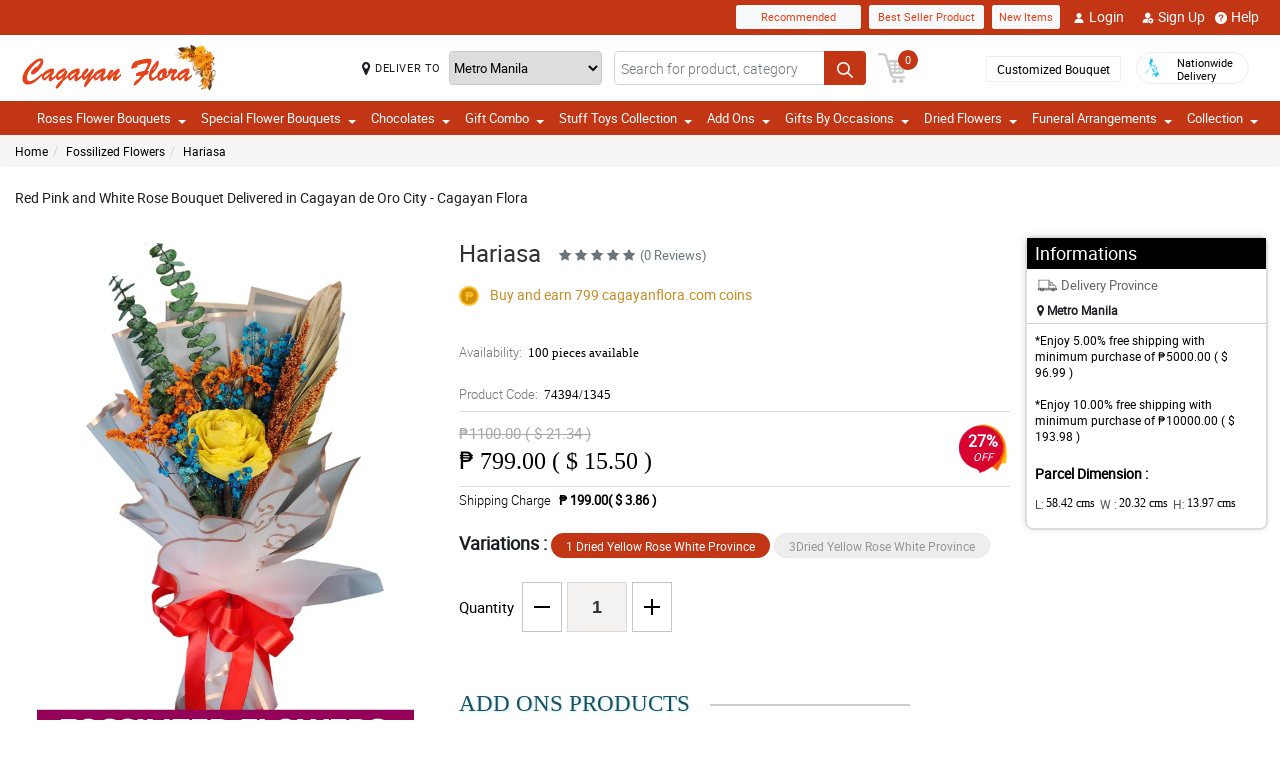

--- FILE ---
content_type: text/html; charset=UTF-8
request_url: https://www.cagayanflora.com/api
body_size: 3463
content:
{"error":1,"html":" <article class=\"cCarousel-item\"active\">\n\t\t\t\t\t\t\t\t\t<div class=\"cardWidth floatWidth px-1\">\n\t\t\t\t\t\t\t\t\t  <div class=\"card\" onclick=\"return checkAddOn(this,9);\">\n\t\t\t\t\t\t\t\t\t  <div class=\"overlayAddonBg\"><img src=\"https:\/\/www.cagayanflora.com\/images\/accept.webp\" alt=\"accept\" width=\"35\" height=\"35\"><\/div>\n\t\t\t\t\t\t\t\t\t\t<div class=\"addonGroup d-flex justify-content-end\">\n\t\t\t\t\t\t\t\t\t\t\t<input type=\"checkbox\" id=\"check9\" value=\"M05wQTVSUEk1TTY3UEdneDhId1BUUT09\" name=\"addon\">\n\t\t\t\t\t\t\t\t\t\t\t<label for=\"check9\"><\/label>\n\t\t\t\t\t\t\t\t\t\t<\/div>\n\t\t\t\t\t\t\t\t\t\t<div class=\"card-img\">\n\t\t\t\t\t\t\t\t\t\t  <span class=\"ProflorstImg position-relative floatWidth\">\n\t\t\t\t\t\t\t\t\t\t\t<img src=\"https:\/\/manilablossomsonline-2060d.kxcdn.com\/upload\/add_on_product_image\/1644025599_small-clear-vases.webp\" alt=\"Clear Vase\" title=\"Clear Vase\" class=\"img-fluid update transiction-effect\">\n\t\t\t\t\t\t\t\t\t\t  <\/span>\n\t\t\t\t\t\t\t\t\t\t<\/div>\n\t\t\t\t\t\t\t\t\t\t<div class=\"rcu floatWidth text-center\">\n\t\t\t\t\t\t\t\t\t\t\t<p class=\"prod-name mb-1\">Clear Vase<\/p>\n\t\t\t\t\t\t\t\t\t\t\t<p class=\"prod-price\">\u20b1 699.00&nbsp;&nbsp;( $ 13.56 )<\/p>\n\t\t\t\t\t\t\t\t\t\t<\/div>\n\t\t\t\t\t\t\t\t\t  <\/div>\n\t\t\t\t\t\t\t\t\t<\/div>\n\t\t\t\t\t\t\t\t  <\/article> <article class=\"cCarousel-item\"\">\n\t\t\t\t\t\t\t\t\t<div class=\"cardWidth floatWidth px-1\">\n\t\t\t\t\t\t\t\t\t  <div class=\"card\" onclick=\"return checkAddOn(this,10);\">\n\t\t\t\t\t\t\t\t\t  <div class=\"overlayAddonBg\"><img src=\"https:\/\/www.cagayanflora.com\/images\/accept.webp\" alt=\"accept\" width=\"35\" height=\"35\"><\/div>\n\t\t\t\t\t\t\t\t\t\t<div class=\"addonGroup d-flex justify-content-end\">\n\t\t\t\t\t\t\t\t\t\t\t<input type=\"checkbox\" id=\"check10\" value=\"UG9XcDVFUmJLTFQ0WmZmaWI5ZUthQT09\" name=\"addon\">\n\t\t\t\t\t\t\t\t\t\t\t<label for=\"check10\"><\/label>\n\t\t\t\t\t\t\t\t\t\t<\/div>\n\t\t\t\t\t\t\t\t\t\t<div class=\"card-img\">\n\t\t\t\t\t\t\t\t\t\t  <span class=\"ProflorstImg position-relative floatWidth\">\n\t\t\t\t\t\t\t\t\t\t\t<img src=\"https:\/\/manilablossomsonline-2060d.kxcdn.com\/upload\/add_on_product_image\/1539222206_Cadbuary-Bar-200g-(2).webp\" alt=\"Cadbury Bar 180g\" title=\"Cadbury Bar 180g\" class=\"img-fluid update transiction-effect\">\n\t\t\t\t\t\t\t\t\t\t  <\/span>\n\t\t\t\t\t\t\t\t\t\t<\/div>\n\t\t\t\t\t\t\t\t\t\t<div class=\"rcu floatWidth text-center\">\n\t\t\t\t\t\t\t\t\t\t\t<p class=\"prod-name mb-1\">Cadbury Bar 180g<\/p>\n\t\t\t\t\t\t\t\t\t\t\t<p class=\"prod-price\">\u20b1 599.00&nbsp;&nbsp;( $ 11.62 )<\/p>\n\t\t\t\t\t\t\t\t\t\t<\/div>\n\t\t\t\t\t\t\t\t\t  <\/div>\n\t\t\t\t\t\t\t\t\t<\/div>\n\t\t\t\t\t\t\t\t  <\/article> <article class=\"cCarousel-item\"\">\n\t\t\t\t\t\t\t\t\t<div class=\"cardWidth floatWidth px-1\">\n\t\t\t\t\t\t\t\t\t  <div class=\"card\" onclick=\"return checkAddOn(this,12);\">\n\t\t\t\t\t\t\t\t\t  <div class=\"overlayAddonBg\"><img src=\"https:\/\/www.cagayanflora.com\/images\/accept.webp\" alt=\"accept\" width=\"35\" height=\"35\"><\/div>\n\t\t\t\t\t\t\t\t\t\t<div class=\"addonGroup d-flex justify-content-end\">\n\t\t\t\t\t\t\t\t\t\t\t<input type=\"checkbox\" id=\"check12\" value=\"Qk9WS2lBbWtMTG12V3dsZE9MaEhJdz09\" name=\"addon\">\n\t\t\t\t\t\t\t\t\t\t\t<label for=\"check12\"><\/label>\n\t\t\t\t\t\t\t\t\t\t<\/div>\n\t\t\t\t\t\t\t\t\t\t<div class=\"card-img\">\n\t\t\t\t\t\t\t\t\t\t  <span class=\"ProflorstImg position-relative floatWidth\">\n\t\t\t\t\t\t\t\t\t\t\t<img src=\"https:\/\/manilablossomsonline-2060d.kxcdn.com\/upload\/add_on_product_image\/1539222499_chocolate-macamadia-(2).webp\" alt=\"Chocolate Macadamia\" title=\"Chocolate Macadamia\" class=\"img-fluid update transiction-effect\">\n\t\t\t\t\t\t\t\t\t\t  <\/span>\n\t\t\t\t\t\t\t\t\t\t<\/div>\n\t\t\t\t\t\t\t\t\t\t<div class=\"rcu floatWidth text-center\">\n\t\t\t\t\t\t\t\t\t\t\t<p class=\"prod-name mb-1\">Chocolate Macadamia<\/p>\n\t\t\t\t\t\t\t\t\t\t\t<p class=\"prod-price\">\u20b1 299.00&nbsp;&nbsp;( $ 5.80 )<\/p>\n\t\t\t\t\t\t\t\t\t\t<\/div>\n\t\t\t\t\t\t\t\t\t  <\/div>\n\t\t\t\t\t\t\t\t\t<\/div>\n\t\t\t\t\t\t\t\t  <\/article> <article class=\"cCarousel-item\"\">\n\t\t\t\t\t\t\t\t\t<div class=\"cardWidth floatWidth px-1\">\n\t\t\t\t\t\t\t\t\t  <div class=\"card\" onclick=\"return checkAddOn(this,13);\">\n\t\t\t\t\t\t\t\t\t  <div class=\"overlayAddonBg\"><img src=\"https:\/\/www.cagayanflora.com\/images\/accept.webp\" alt=\"accept\" width=\"35\" height=\"35\"><\/div>\n\t\t\t\t\t\t\t\t\t\t<div class=\"addonGroup d-flex justify-content-end\">\n\t\t\t\t\t\t\t\t\t\t\t<input type=\"checkbox\" id=\"check13\" value=\"Qk9jMjhQcjRkNy9zTGlCSjZmNzRzdz09\" name=\"addon\">\n\t\t\t\t\t\t\t\t\t\t\t<label for=\"check13\"><\/label>\n\t\t\t\t\t\t\t\t\t\t<\/div>\n\t\t\t\t\t\t\t\t\t\t<div class=\"card-img\">\n\t\t\t\t\t\t\t\t\t\t  <span class=\"ProflorstImg position-relative floatWidth\">\n\t\t\t\t\t\t\t\t\t\t\t<img src=\"https:\/\/manilablossomsonline-2060d.kxcdn.com\/upload\/add_on_product_image\/1619580909_toblerone.webp\" alt=\"Toblerone 200g\" title=\"Toblerone 200g\" class=\"img-fluid update transiction-effect\">\n\t\t\t\t\t\t\t\t\t\t  <\/span>\n\t\t\t\t\t\t\t\t\t\t<\/div>\n\t\t\t\t\t\t\t\t\t\t<div class=\"rcu floatWidth text-center\">\n\t\t\t\t\t\t\t\t\t\t\t<p class=\"prod-name mb-1\">Toblerone 200g<\/p>\n\t\t\t\t\t\t\t\t\t\t\t<p class=\"prod-price\">\u20b1 599.00&nbsp;&nbsp;( $ 11.62 )<\/p>\n\t\t\t\t\t\t\t\t\t\t<\/div>\n\t\t\t\t\t\t\t\t\t  <\/div>\n\t\t\t\t\t\t\t\t\t<\/div>\n\t\t\t\t\t\t\t\t  <\/article> <article class=\"cCarousel-item\"\">\n\t\t\t\t\t\t\t\t\t<div class=\"cardWidth floatWidth px-1\">\n\t\t\t\t\t\t\t\t\t  <div class=\"card\" onclick=\"return checkAddOn(this,559);\">\n\t\t\t\t\t\t\t\t\t  <div class=\"overlayAddonBg\"><img src=\"https:\/\/www.cagayanflora.com\/images\/accept.webp\" alt=\"accept\" width=\"35\" height=\"35\"><\/div>\n\t\t\t\t\t\t\t\t\t\t<div class=\"addonGroup d-flex justify-content-end\">\n\t\t\t\t\t\t\t\t\t\t\t<input type=\"checkbox\" id=\"check559\" value=\"U2FWS0luQTFHQmsvdkJZOTI1VmtMdz09\" name=\"addon\">\n\t\t\t\t\t\t\t\t\t\t\t<label for=\"check559\"><\/label>\n\t\t\t\t\t\t\t\t\t\t<\/div>\n\t\t\t\t\t\t\t\t\t\t<div class=\"card-img\">\n\t\t\t\t\t\t\t\t\t\t  <span class=\"ProflorstImg position-relative floatWidth\">\n\t\t\t\t\t\t\t\t\t\t\t<img src=\"https:\/\/manilablossomsonline-2060d.kxcdn.com\/upload\/add_on_product_image\/1635563337_red.webp\" alt=\"LOVE Red Pillow\" title=\"LOVE Red Pillow\" class=\"img-fluid update transiction-effect\">\n\t\t\t\t\t\t\t\t\t\t  <\/span>\n\t\t\t\t\t\t\t\t\t\t<\/div>\n\t\t\t\t\t\t\t\t\t\t<div class=\"rcu floatWidth text-center\">\n\t\t\t\t\t\t\t\t\t\t\t<p class=\"prod-name mb-1\">LOVE Red Pillow<\/p>\n\t\t\t\t\t\t\t\t\t\t\t<p class=\"prod-price\">\u20b1 499.00&nbsp;&nbsp;( $ 9.68 )<\/p>\n\t\t\t\t\t\t\t\t\t\t<\/div>\n\t\t\t\t\t\t\t\t\t  <\/div>\n\t\t\t\t\t\t\t\t\t<\/div>\n\t\t\t\t\t\t\t\t  <\/article> <article class=\"cCarousel-item\"\">\n\t\t\t\t\t\t\t\t\t<div class=\"cardWidth floatWidth px-1\">\n\t\t\t\t\t\t\t\t\t  <div class=\"card\" onclick=\"return checkAddOn(this,560);\">\n\t\t\t\t\t\t\t\t\t  <div class=\"overlayAddonBg\"><img src=\"https:\/\/www.cagayanflora.com\/images\/accept.webp\" alt=\"accept\" width=\"35\" height=\"35\"><\/div>\n\t\t\t\t\t\t\t\t\t\t<div class=\"addonGroup d-flex justify-content-end\">\n\t\t\t\t\t\t\t\t\t\t\t<input type=\"checkbox\" id=\"check560\" value=\"dmpPV2NmZlM5WkxVUmVFTFFyVlFiZz09\" name=\"addon\">\n\t\t\t\t\t\t\t\t\t\t\t<label for=\"check560\"><\/label>\n\t\t\t\t\t\t\t\t\t\t<\/div>\n\t\t\t\t\t\t\t\t\t\t<div class=\"card-img\">\n\t\t\t\t\t\t\t\t\t\t  <span class=\"ProflorstImg position-relative floatWidth\">\n\t\t\t\t\t\t\t\t\t\t\t<img src=\"https:\/\/manilablossomsonline-2060d.kxcdn.com\/upload\/add_on_product_image\/1635563352_purple.webp\" alt=\"LOVE Violet Pillow\" title=\"LOVE Violet Pillow\" class=\"img-fluid update transiction-effect\">\n\t\t\t\t\t\t\t\t\t\t  <\/span>\n\t\t\t\t\t\t\t\t\t\t<\/div>\n\t\t\t\t\t\t\t\t\t\t<div class=\"rcu floatWidth text-center\">\n\t\t\t\t\t\t\t\t\t\t\t<p class=\"prod-name mb-1\">LOVE Violet Pillow<\/p>\n\t\t\t\t\t\t\t\t\t\t\t<p class=\"prod-price\">\u20b1 499.00&nbsp;&nbsp;( $ 9.68 )<\/p>\n\t\t\t\t\t\t\t\t\t\t<\/div>\n\t\t\t\t\t\t\t\t\t  <\/div>\n\t\t\t\t\t\t\t\t\t<\/div>\n\t\t\t\t\t\t\t\t  <\/article> <article class=\"cCarousel-item\"\">\n\t\t\t\t\t\t\t\t\t<div class=\"cardWidth floatWidth px-1\">\n\t\t\t\t\t\t\t\t\t  <div class=\"card\" onclick=\"return checkAddOn(this,572);\">\n\t\t\t\t\t\t\t\t\t  <div class=\"overlayAddonBg\"><img src=\"https:\/\/www.cagayanflora.com\/images\/accept.webp\" alt=\"accept\" width=\"35\" height=\"35\"><\/div>\n\t\t\t\t\t\t\t\t\t\t<div class=\"addonGroup d-flex justify-content-end\">\n\t\t\t\t\t\t\t\t\t\t\t<input type=\"checkbox\" id=\"check572\" value=\"WVhTOUJ6MmRpa1A3TzFvSzFNamhTQT09\" name=\"addon\">\n\t\t\t\t\t\t\t\t\t\t\t<label for=\"check572\"><\/label>\n\t\t\t\t\t\t\t\t\t\t<\/div>\n\t\t\t\t\t\t\t\t\t\t<div class=\"card-img\">\n\t\t\t\t\t\t\t\t\t\t  <span class=\"ProflorstImg position-relative floatWidth\">\n\t\t\t\t\t\t\t\t\t\t\t<img src=\"https:\/\/manilablossomsonline-2060d.kxcdn.com\/upload\/add_on_product_image\/1644026137_f16.webp\" alt=\"Ferrero Rocher 16 Pcs\" title=\"Ferrero Rocher 16 Pcs\" class=\"img-fluid update transiction-effect\">\n\t\t\t\t\t\t\t\t\t\t  <\/span>\n\t\t\t\t\t\t\t\t\t\t<\/div>\n\t\t\t\t\t\t\t\t\t\t<div class=\"rcu floatWidth text-center\">\n\t\t\t\t\t\t\t\t\t\t\t<p class=\"prod-name mb-1\">Ferrero Rocher 16 Pcs<\/p>\n\t\t\t\t\t\t\t\t\t\t\t<p class=\"prod-price\">\u20b1 899.00&nbsp;&nbsp;( $ 17.44 )<\/p>\n\t\t\t\t\t\t\t\t\t\t<\/div>\n\t\t\t\t\t\t\t\t\t  <\/div>\n\t\t\t\t\t\t\t\t\t<\/div>\n\t\t\t\t\t\t\t\t  <\/article> <article class=\"cCarousel-item\"\">\n\t\t\t\t\t\t\t\t\t<div class=\"cardWidth floatWidth px-1\">\n\t\t\t\t\t\t\t\t\t  <div class=\"card\" onclick=\"return checkAddOn(this,573);\">\n\t\t\t\t\t\t\t\t\t  <div class=\"overlayAddonBg\"><img src=\"https:\/\/www.cagayanflora.com\/images\/accept.webp\" alt=\"accept\" width=\"35\" height=\"35\"><\/div>\n\t\t\t\t\t\t\t\t\t\t<div class=\"addonGroup d-flex justify-content-end\">\n\t\t\t\t\t\t\t\t\t\t\t<input type=\"checkbox\" id=\"check573\" value=\"WmlXdEhjNUhadVZuU3ovMFFWdmNrQT09\" name=\"addon\">\n\t\t\t\t\t\t\t\t\t\t\t<label for=\"check573\"><\/label>\n\t\t\t\t\t\t\t\t\t\t<\/div>\n\t\t\t\t\t\t\t\t\t\t<div class=\"card-img\">\n\t\t\t\t\t\t\t\t\t\t  <span class=\"ProflorstImg position-relative floatWidth\">\n\t\t\t\t\t\t\t\t\t\t\t<img src=\"https:\/\/manilablossomsonline-2060d.kxcdn.com\/upload\/add_on_product_image\/1611038262_bear6-min-(1).webp\" alt=\"Brown Teddy Bear\" title=\"Brown Teddy Bear\" class=\"img-fluid update transiction-effect\">\n\t\t\t\t\t\t\t\t\t\t  <\/span>\n\t\t\t\t\t\t\t\t\t\t<\/div>\n\t\t\t\t\t\t\t\t\t\t<div class=\"rcu floatWidth text-center\">\n\t\t\t\t\t\t\t\t\t\t\t<p class=\"prod-name mb-1\">Brown Teddy Bear<\/p>\n\t\t\t\t\t\t\t\t\t\t\t<p class=\"prod-price\">\u20b1 499.00&nbsp;&nbsp;( $ 9.68 )<\/p>\n\t\t\t\t\t\t\t\t\t\t<\/div>\n\t\t\t\t\t\t\t\t\t  <\/div>\n\t\t\t\t\t\t\t\t\t<\/div>\n\t\t\t\t\t\t\t\t  <\/article> <article class=\"cCarousel-item\"\">\n\t\t\t\t\t\t\t\t\t<div class=\"cardWidth floatWidth px-1\">\n\t\t\t\t\t\t\t\t\t  <div class=\"card\" onclick=\"return checkAddOn(this,585);\">\n\t\t\t\t\t\t\t\t\t  <div class=\"overlayAddonBg\"><img src=\"https:\/\/www.cagayanflora.com\/images\/accept.webp\" alt=\"accept\" width=\"35\" height=\"35\"><\/div>\n\t\t\t\t\t\t\t\t\t\t<div class=\"addonGroup d-flex justify-content-end\">\n\t\t\t\t\t\t\t\t\t\t\t<input type=\"checkbox\" id=\"check585\" value=\"bVYrciswbTNaTy9CY2tIKy9sSGc0QT09\" name=\"addon\">\n\t\t\t\t\t\t\t\t\t\t\t<label for=\"check585\"><\/label>\n\t\t\t\t\t\t\t\t\t\t<\/div>\n\t\t\t\t\t\t\t\t\t\t<div class=\"card-img\">\n\t\t\t\t\t\t\t\t\t\t  <span class=\"ProflorstImg position-relative floatWidth\">\n\t\t\t\t\t\t\t\t\t\t\t<img src=\"https:\/\/manilablossomsonline-2060d.kxcdn.com\/upload\/add_on_product_image\/1611035805_White-bear.webp\" alt=\"White Teddy Bear\" title=\"White Teddy Bear\" class=\"img-fluid update transiction-effect\">\n\t\t\t\t\t\t\t\t\t\t  <\/span>\n\t\t\t\t\t\t\t\t\t\t<\/div>\n\t\t\t\t\t\t\t\t\t\t<div class=\"rcu floatWidth text-center\">\n\t\t\t\t\t\t\t\t\t\t\t<p class=\"prod-name mb-1\">White Teddy Bear<\/p>\n\t\t\t\t\t\t\t\t\t\t\t<p class=\"prod-price\">\u20b1 499.00&nbsp;&nbsp;( $ 9.68 )<\/p>\n\t\t\t\t\t\t\t\t\t\t<\/div>\n\t\t\t\t\t\t\t\t\t  <\/div>\n\t\t\t\t\t\t\t\t\t<\/div>\n\t\t\t\t\t\t\t\t  <\/article> <article class=\"cCarousel-item\"\">\n\t\t\t\t\t\t\t\t\t<div class=\"cardWidth floatWidth px-1\">\n\t\t\t\t\t\t\t\t\t  <div class=\"card\" onclick=\"return checkAddOn(this,586);\">\n\t\t\t\t\t\t\t\t\t  <div class=\"overlayAddonBg\"><img src=\"https:\/\/www.cagayanflora.com\/images\/accept.webp\" alt=\"accept\" width=\"35\" height=\"35\"><\/div>\n\t\t\t\t\t\t\t\t\t\t<div class=\"addonGroup d-flex justify-content-end\">\n\t\t\t\t\t\t\t\t\t\t\t<input type=\"checkbox\" id=\"check586\" value=\"ajhlckZJMDFMdEU1ck1RMDJQeFJMUT09\" name=\"addon\">\n\t\t\t\t\t\t\t\t\t\t\t<label for=\"check586\"><\/label>\n\t\t\t\t\t\t\t\t\t\t<\/div>\n\t\t\t\t\t\t\t\t\t\t<div class=\"card-img\">\n\t\t\t\t\t\t\t\t\t\t  <span class=\"ProflorstImg position-relative floatWidth\">\n\t\t\t\t\t\t\t\t\t\t\t<img src=\"https:\/\/manilablossomsonline-2060d.kxcdn.com\/upload\/add_on_product_image\/1611035890_Ice-Bear.webp\" alt=\"Ice Bear\" title=\"Ice Bear\" class=\"img-fluid update transiction-effect\">\n\t\t\t\t\t\t\t\t\t\t  <\/span>\n\t\t\t\t\t\t\t\t\t\t<\/div>\n\t\t\t\t\t\t\t\t\t\t<div class=\"rcu floatWidth text-center\">\n\t\t\t\t\t\t\t\t\t\t\t<p class=\"prod-name mb-1\">Ice Bear<\/p>\n\t\t\t\t\t\t\t\t\t\t\t<p class=\"prod-price\">\u20b1 499.00&nbsp;&nbsp;( $ 9.68 )<\/p>\n\t\t\t\t\t\t\t\t\t\t<\/div>\n\t\t\t\t\t\t\t\t\t  <\/div>\n\t\t\t\t\t\t\t\t\t<\/div>\n\t\t\t\t\t\t\t\t  <\/article> <article class=\"cCarousel-item\"\">\n\t\t\t\t\t\t\t\t\t<div class=\"cardWidth floatWidth px-1\">\n\t\t\t\t\t\t\t\t\t  <div class=\"card\" onclick=\"return checkAddOn(this,587);\">\n\t\t\t\t\t\t\t\t\t  <div class=\"overlayAddonBg\"><img src=\"https:\/\/www.cagayanflora.com\/images\/accept.webp\" alt=\"accept\" width=\"35\" height=\"35\"><\/div>\n\t\t\t\t\t\t\t\t\t\t<div class=\"addonGroup d-flex justify-content-end\">\n\t\t\t\t\t\t\t\t\t\t\t<input type=\"checkbox\" id=\"check587\" value=\"UWlWVVZuZ1ZEOU5OQ3dmOWpvaHNadz09\" name=\"addon\">\n\t\t\t\t\t\t\t\t\t\t\t<label for=\"check587\"><\/label>\n\t\t\t\t\t\t\t\t\t\t<\/div>\n\t\t\t\t\t\t\t\t\t\t<div class=\"card-img\">\n\t\t\t\t\t\t\t\t\t\t  <span class=\"ProflorstImg position-relative floatWidth\">\n\t\t\t\t\t\t\t\t\t\t\t<img src=\"https:\/\/manilablossomsonline-2060d.kxcdn.com\/upload\/add_on_product_image\/1611035961_Grizzly-Bear.webp\" alt=\"Grizzly Bear\" title=\"Grizzly Bear\" class=\"img-fluid update transiction-effect\">\n\t\t\t\t\t\t\t\t\t\t  <\/span>\n\t\t\t\t\t\t\t\t\t\t<\/div>\n\t\t\t\t\t\t\t\t\t\t<div class=\"rcu floatWidth text-center\">\n\t\t\t\t\t\t\t\t\t\t\t<p class=\"prod-name mb-1\">Grizzly Bear<\/p>\n\t\t\t\t\t\t\t\t\t\t\t<p class=\"prod-price\">\u20b1 499.00&nbsp;&nbsp;( $ 9.68 )<\/p>\n\t\t\t\t\t\t\t\t\t\t<\/div>\n\t\t\t\t\t\t\t\t\t  <\/div>\n\t\t\t\t\t\t\t\t\t<\/div>\n\t\t\t\t\t\t\t\t  <\/article> <article class=\"cCarousel-item\"\">\n\t\t\t\t\t\t\t\t\t<div class=\"cardWidth floatWidth px-1\">\n\t\t\t\t\t\t\t\t\t  <div class=\"card\" onclick=\"return checkAddOn(this,588);\">\n\t\t\t\t\t\t\t\t\t  <div class=\"overlayAddonBg\"><img src=\"https:\/\/www.cagayanflora.com\/images\/accept.webp\" alt=\"accept\" width=\"35\" height=\"35\"><\/div>\n\t\t\t\t\t\t\t\t\t\t<div class=\"addonGroup d-flex justify-content-end\">\n\t\t\t\t\t\t\t\t\t\t\t<input type=\"checkbox\" id=\"check588\" value=\"UU5kY3g0N3pKcWM0SXJHM0tmSG5XZz09\" name=\"addon\">\n\t\t\t\t\t\t\t\t\t\t\t<label for=\"check588\"><\/label>\n\t\t\t\t\t\t\t\t\t\t<\/div>\n\t\t\t\t\t\t\t\t\t\t<div class=\"card-img\">\n\t\t\t\t\t\t\t\t\t\t  <span class=\"ProflorstImg position-relative floatWidth\">\n\t\t\t\t\t\t\t\t\t\t\t<img src=\"https:\/\/manilablossomsonline-2060d.kxcdn.com\/upload\/add_on_product_image\/1611038803_bear-1-min.webp\" alt=\"Panda Bear\" title=\"Panda Bear\" class=\"img-fluid update transiction-effect\">\n\t\t\t\t\t\t\t\t\t\t  <\/span>\n\t\t\t\t\t\t\t\t\t\t<\/div>\n\t\t\t\t\t\t\t\t\t\t<div class=\"rcu floatWidth text-center\">\n\t\t\t\t\t\t\t\t\t\t\t<p class=\"prod-name mb-1\">Panda Bear<\/p>\n\t\t\t\t\t\t\t\t\t\t\t<p class=\"prod-price\">\u20b1 499.00&nbsp;&nbsp;( $ 9.68 )<\/p>\n\t\t\t\t\t\t\t\t\t\t<\/div>\n\t\t\t\t\t\t\t\t\t  <\/div>\n\t\t\t\t\t\t\t\t\t<\/div>\n\t\t\t\t\t\t\t\t  <\/article> <article class=\"cCarousel-item\"\">\n\t\t\t\t\t\t\t\t\t<div class=\"cardWidth floatWidth px-1\">\n\t\t\t\t\t\t\t\t\t  <div class=\"card\" onclick=\"return checkAddOn(this,591);\">\n\t\t\t\t\t\t\t\t\t  <div class=\"overlayAddonBg\"><img src=\"https:\/\/www.cagayanflora.com\/images\/accept.webp\" alt=\"accept\" width=\"35\" height=\"35\"><\/div>\n\t\t\t\t\t\t\t\t\t\t<div class=\"addonGroup d-flex justify-content-end\">\n\t\t\t\t\t\t\t\t\t\t\t<input type=\"checkbox\" id=\"check591\" value=\"ZHJBdzZxeERjSFQ3TXZ5TzlKWUtWQT09\" name=\"addon\">\n\t\t\t\t\t\t\t\t\t\t\t<label for=\"check591\"><\/label>\n\t\t\t\t\t\t\t\t\t\t<\/div>\n\t\t\t\t\t\t\t\t\t\t<div class=\"card-img\">\n\t\t\t\t\t\t\t\t\t\t  <span class=\"ProflorstImg position-relative floatWidth\">\n\t\t\t\t\t\t\t\t\t\t\t<img src=\"https:\/\/manilablossomsonline-2060d.kxcdn.com\/upload\/add_on_product_image\/1635563323_blue.webp\" alt=\"LOVE Blue Pillow\" title=\"LOVE Blue Pillow\" class=\"img-fluid update transiction-effect\">\n\t\t\t\t\t\t\t\t\t\t  <\/span>\n\t\t\t\t\t\t\t\t\t\t<\/div>\n\t\t\t\t\t\t\t\t\t\t<div class=\"rcu floatWidth text-center\">\n\t\t\t\t\t\t\t\t\t\t\t<p class=\"prod-name mb-1\">LOVE Blue Pillow<\/p>\n\t\t\t\t\t\t\t\t\t\t\t<p class=\"prod-price\">\u20b1 499.00&nbsp;&nbsp;( $ 9.68 )<\/p>\n\t\t\t\t\t\t\t\t\t\t<\/div>\n\t\t\t\t\t\t\t\t\t  <\/div>\n\t\t\t\t\t\t\t\t\t<\/div>\n\t\t\t\t\t\t\t\t  <\/article> <article class=\"cCarousel-item\"\">\n\t\t\t\t\t\t\t\t\t<div class=\"cardWidth floatWidth px-1\">\n\t\t\t\t\t\t\t\t\t  <div class=\"card\" onclick=\"return checkAddOn(this,592);\">\n\t\t\t\t\t\t\t\t\t  <div class=\"overlayAddonBg\"><img src=\"https:\/\/www.cagayanflora.com\/images\/accept.webp\" alt=\"accept\" width=\"35\" height=\"35\"><\/div>\n\t\t\t\t\t\t\t\t\t\t<div class=\"addonGroup d-flex justify-content-end\">\n\t\t\t\t\t\t\t\t\t\t\t<input type=\"checkbox\" id=\"check592\" value=\"NGhFWUZNeXJlYVkxU2o4aG9Kc1VTZz09\" name=\"addon\">\n\t\t\t\t\t\t\t\t\t\t\t<label for=\"check592\"><\/label>\n\t\t\t\t\t\t\t\t\t\t<\/div>\n\t\t\t\t\t\t\t\t\t\t<div class=\"card-img\">\n\t\t\t\t\t\t\t\t\t\t  <span class=\"ProflorstImg position-relative floatWidth\">\n\t\t\t\t\t\t\t\t\t\t\t<img src=\"https:\/\/manilablossomsonline-2060d.kxcdn.com\/upload\/add_on_product_image\/1738972850_bracelet-1.webp\" alt=\"Money Magnet Piyao\" title=\"Money Magnet Piyao\" class=\"img-fluid update transiction-effect\">\n\t\t\t\t\t\t\t\t\t\t  <\/span>\n\t\t\t\t\t\t\t\t\t\t<\/div>\n\t\t\t\t\t\t\t\t\t\t<div class=\"rcu floatWidth text-center\">\n\t\t\t\t\t\t\t\t\t\t\t<p class=\"prod-name mb-1\">Money Magnet Piyao<\/p>\n\t\t\t\t\t\t\t\t\t\t\t<p class=\"prod-price\">\u20b1 499.00&nbsp;&nbsp;( $ 9.68 )<\/p>\n\t\t\t\t\t\t\t\t\t\t<\/div>\n\t\t\t\t\t\t\t\t\t  <\/div>\n\t\t\t\t\t\t\t\t\t<\/div>\n\t\t\t\t\t\t\t\t  <\/article> <article class=\"cCarousel-item\"\">\n\t\t\t\t\t\t\t\t\t<div class=\"cardWidth floatWidth px-1\">\n\t\t\t\t\t\t\t\t\t  <div class=\"card\" onclick=\"return checkAddOn(this,594);\">\n\t\t\t\t\t\t\t\t\t  <div class=\"overlayAddonBg\"><img src=\"https:\/\/www.cagayanflora.com\/images\/accept.webp\" alt=\"accept\" width=\"35\" height=\"35\"><\/div>\n\t\t\t\t\t\t\t\t\t\t<div class=\"addonGroup d-flex justify-content-end\">\n\t\t\t\t\t\t\t\t\t\t\t<input type=\"checkbox\" id=\"check594\" value=\"aEZHLzhwWU1OVkFLazNRTExwcWNDUT09\" name=\"addon\">\n\t\t\t\t\t\t\t\t\t\t\t<label for=\"check594\"><\/label>\n\t\t\t\t\t\t\t\t\t\t<\/div>\n\t\t\t\t\t\t\t\t\t\t<div class=\"card-img\">\n\t\t\t\t\t\t\t\t\t\t  <span class=\"ProflorstImg position-relative floatWidth\">\n\t\t\t\t\t\t\t\t\t\t\t<img src=\"https:\/\/manilablossomsonline-2060d.kxcdn.com\/upload\/add_on_product_image\/1644026616_panda.webp\" alt=\"Panda\" title=\"Panda\" class=\"img-fluid update transiction-effect\">\n\t\t\t\t\t\t\t\t\t\t  <\/span>\n\t\t\t\t\t\t\t\t\t\t<\/div>\n\t\t\t\t\t\t\t\t\t\t<div class=\"rcu floatWidth text-center\">\n\t\t\t\t\t\t\t\t\t\t\t<p class=\"prod-name mb-1\">Panda<\/p>\n\t\t\t\t\t\t\t\t\t\t\t<p class=\"prod-price\">\u20b1 599.00&nbsp;&nbsp;( $ 11.62 )<\/p>\n\t\t\t\t\t\t\t\t\t\t<\/div>\n\t\t\t\t\t\t\t\t\t  <\/div>\n\t\t\t\t\t\t\t\t\t<\/div>\n\t\t\t\t\t\t\t\t  <\/article> <article class=\"cCarousel-item\"\">\n\t\t\t\t\t\t\t\t\t<div class=\"cardWidth floatWidth px-1\">\n\t\t\t\t\t\t\t\t\t  <div class=\"card\" onclick=\"return checkAddOn(this,595);\">\n\t\t\t\t\t\t\t\t\t  <div class=\"overlayAddonBg\"><img src=\"https:\/\/www.cagayanflora.com\/images\/accept.webp\" alt=\"accept\" width=\"35\" height=\"35\"><\/div>\n\t\t\t\t\t\t\t\t\t\t<div class=\"addonGroup d-flex justify-content-end\">\n\t\t\t\t\t\t\t\t\t\t\t<input type=\"checkbox\" id=\"check595\" value=\"VGtEWDJXOVhFOW8yN3pNY3k0eTJGUT09\" name=\"addon\">\n\t\t\t\t\t\t\t\t\t\t\t<label for=\"check595\"><\/label>\n\t\t\t\t\t\t\t\t\t\t<\/div>\n\t\t\t\t\t\t\t\t\t\t<div class=\"card-img\">\n\t\t\t\t\t\t\t\t\t\t  <span class=\"ProflorstImg position-relative floatWidth\">\n\t\t\t\t\t\t\t\t\t\t\t<img src=\"https:\/\/manilablossomsonline-2060d.kxcdn.com\/upload\/add_on_product_image\/1636444534_Ferrero-24pcs.webp\" alt=\"Ferrero Rocher 24 Pcs\" title=\"Ferrero Rocher 24 Pcs\" class=\"img-fluid update transiction-effect\">\n\t\t\t\t\t\t\t\t\t\t  <\/span>\n\t\t\t\t\t\t\t\t\t\t<\/div>\n\t\t\t\t\t\t\t\t\t\t<div class=\"rcu floatWidth text-center\">\n\t\t\t\t\t\t\t\t\t\t\t<p class=\"prod-name mb-1\">Ferrero Rocher 24 Pcs<\/p>\n\t\t\t\t\t\t\t\t\t\t\t<p class=\"prod-price\">\u20b1 1700.00&nbsp;&nbsp;( $ 32.98 )<\/p>\n\t\t\t\t\t\t\t\t\t\t<\/div>\n\t\t\t\t\t\t\t\t\t  <\/div>\n\t\t\t\t\t\t\t\t\t<\/div>\n\t\t\t\t\t\t\t\t  <\/article> <article class=\"cCarousel-item\"\">\n\t\t\t\t\t\t\t\t\t<div class=\"cardWidth floatWidth px-1\">\n\t\t\t\t\t\t\t\t\t  <div class=\"card\" onclick=\"return checkAddOn(this,596);\">\n\t\t\t\t\t\t\t\t\t  <div class=\"overlayAddonBg\"><img src=\"https:\/\/www.cagayanflora.com\/images\/accept.webp\" alt=\"accept\" width=\"35\" height=\"35\"><\/div>\n\t\t\t\t\t\t\t\t\t\t<div class=\"addonGroup d-flex justify-content-end\">\n\t\t\t\t\t\t\t\t\t\t\t<input type=\"checkbox\" id=\"check596\" value=\"em94NFhwS1c5SmZ3REdiVWtna3Z3UT09\" name=\"addon\">\n\t\t\t\t\t\t\t\t\t\t\t<label for=\"check596\"><\/label>\n\t\t\t\t\t\t\t\t\t\t<\/div>\n\t\t\t\t\t\t\t\t\t\t<div class=\"card-img\">\n\t\t\t\t\t\t\t\t\t\t  <span class=\"ProflorstImg position-relative floatWidth\">\n\t\t\t\t\t\t\t\t\t\t\t<img src=\"https:\/\/manilablossomsonline-2060d.kxcdn.com\/upload\/add_on_product_image\/1644025955_f8.webp\" alt=\"Ferrero 8 Pcs\" title=\"Ferrero 8 Pcs\" class=\"img-fluid update transiction-effect\">\n\t\t\t\t\t\t\t\t\t\t  <\/span>\n\t\t\t\t\t\t\t\t\t\t<\/div>\n\t\t\t\t\t\t\t\t\t\t<div class=\"rcu floatWidth text-center\">\n\t\t\t\t\t\t\t\t\t\t\t<p class=\"prod-name mb-1\">Ferrero 8 Pcs<\/p>\n\t\t\t\t\t\t\t\t\t\t\t<p class=\"prod-price\">\u20b1 699.00&nbsp;&nbsp;( $ 13.56 )<\/p>\n\t\t\t\t\t\t\t\t\t\t<\/div>\n\t\t\t\t\t\t\t\t\t  <\/div>\n\t\t\t\t\t\t\t\t\t<\/div>\n\t\t\t\t\t\t\t\t  <\/article> <article class=\"cCarousel-item\"\">\n\t\t\t\t\t\t\t\t\t<div class=\"cardWidth floatWidth px-1\">\n\t\t\t\t\t\t\t\t\t  <div class=\"card\" onclick=\"return checkAddOn(this,597);\">\n\t\t\t\t\t\t\t\t\t  <div class=\"overlayAddonBg\"><img src=\"https:\/\/www.cagayanflora.com\/images\/accept.webp\" alt=\"accept\" width=\"35\" height=\"35\"><\/div>\n\t\t\t\t\t\t\t\t\t\t<div class=\"addonGroup d-flex justify-content-end\">\n\t\t\t\t\t\t\t\t\t\t\t<input type=\"checkbox\" id=\"check597\" value=\"dGl1VFZJK0RoY3JvbXM2TmVTQllaQT09\" name=\"addon\">\n\t\t\t\t\t\t\t\t\t\t\t<label for=\"check597\"><\/label>\n\t\t\t\t\t\t\t\t\t\t<\/div>\n\t\t\t\t\t\t\t\t\t\t<div class=\"card-img\">\n\t\t\t\t\t\t\t\t\t\t  <span class=\"ProflorstImg position-relative floatWidth\">\n\t\t\t\t\t\t\t\t\t\t\t<img src=\"https:\/\/manilablossomsonline-2060d.kxcdn.com\/upload\/add_on_product_image\/1636444819_Hersheys-Milk.webp\" alt=\"Hersheys Milk 6 Bar\" title=\"Hersheys Milk 6 Bar\" class=\"img-fluid update transiction-effect\">\n\t\t\t\t\t\t\t\t\t\t  <\/span>\n\t\t\t\t\t\t\t\t\t\t<\/div>\n\t\t\t\t\t\t\t\t\t\t<div class=\"rcu floatWidth text-center\">\n\t\t\t\t\t\t\t\t\t\t\t<p class=\"prod-name mb-1\">Hersheys Milk 6 Bar<\/p>\n\t\t\t\t\t\t\t\t\t\t\t<p class=\"prod-price\">\u20b1 699.00&nbsp;&nbsp;( $ 13.56 )<\/p>\n\t\t\t\t\t\t\t\t\t\t<\/div>\n\t\t\t\t\t\t\t\t\t  <\/div>\n\t\t\t\t\t\t\t\t\t<\/div>\n\t\t\t\t\t\t\t\t  <\/article> <article class=\"cCarousel-item\"\">\n\t\t\t\t\t\t\t\t\t<div class=\"cardWidth floatWidth px-1\">\n\t\t\t\t\t\t\t\t\t  <div class=\"card\" onclick=\"return checkAddOn(this,598);\">\n\t\t\t\t\t\t\t\t\t  <div class=\"overlayAddonBg\"><img src=\"https:\/\/www.cagayanflora.com\/images\/accept.webp\" alt=\"accept\" width=\"35\" height=\"35\"><\/div>\n\t\t\t\t\t\t\t\t\t\t<div class=\"addonGroup d-flex justify-content-end\">\n\t\t\t\t\t\t\t\t\t\t\t<input type=\"checkbox\" id=\"check598\" value=\"RmhTVDZhcitCZzN2UGFkYVJXUDhXZz09\" name=\"addon\">\n\t\t\t\t\t\t\t\t\t\t\t<label for=\"check598\"><\/label>\n\t\t\t\t\t\t\t\t\t\t<\/div>\n\t\t\t\t\t\t\t\t\t\t<div class=\"card-img\">\n\t\t\t\t\t\t\t\t\t\t  <span class=\"ProflorstImg position-relative floatWidth\">\n\t\t\t\t\t\t\t\t\t\t\t<img src=\"https:\/\/manilablossomsonline-2060d.kxcdn.com\/upload\/add_on_product_image\/1636444885_kitkat.webp\" alt=\"KitKat 4 Bar\" title=\"KitKat 4 Bar\" class=\"img-fluid update transiction-effect\">\n\t\t\t\t\t\t\t\t\t\t  <\/span>\n\t\t\t\t\t\t\t\t\t\t<\/div>\n\t\t\t\t\t\t\t\t\t\t<div class=\"rcu floatWidth text-center\">\n\t\t\t\t\t\t\t\t\t\t\t<p class=\"prod-name mb-1\">KitKat<\/p>\n\t\t\t\t\t\t\t\t\t\t\t<p class=\"prod-price\">\u20b1 299.00&nbsp;&nbsp;( $ 5.80 )<\/p>\n\t\t\t\t\t\t\t\t\t\t<\/div>\n\t\t\t\t\t\t\t\t\t  <\/div>\n\t\t\t\t\t\t\t\t\t<\/div>\n\t\t\t\t\t\t\t\t  <\/article> <article class=\"cCarousel-item\"\">\n\t\t\t\t\t\t\t\t\t<div class=\"cardWidth floatWidth px-1\">\n\t\t\t\t\t\t\t\t\t  <div class=\"card\" onclick=\"return checkAddOn(this,599);\">\n\t\t\t\t\t\t\t\t\t  <div class=\"overlayAddonBg\"><img src=\"https:\/\/www.cagayanflora.com\/images\/accept.webp\" alt=\"accept\" width=\"35\" height=\"35\"><\/div>\n\t\t\t\t\t\t\t\t\t\t<div class=\"addonGroup d-flex justify-content-end\">\n\t\t\t\t\t\t\t\t\t\t\t<input type=\"checkbox\" id=\"check599\" value=\"Um9NZXFiMUx2WVJhcThXUjhiNjhUUT09\" name=\"addon\">\n\t\t\t\t\t\t\t\t\t\t\t<label for=\"check599\"><\/label>\n\t\t\t\t\t\t\t\t\t\t<\/div>\n\t\t\t\t\t\t\t\t\t\t<div class=\"card-img\">\n\t\t\t\t\t\t\t\t\t\t  <span class=\"ProflorstImg position-relative floatWidth\">\n\t\t\t\t\t\t\t\t\t\t\t<img src=\"https:\/\/manilablossomsonline-2060d.kxcdn.com\/upload\/add_on_product_image\/1721049007_mm.webp\" alt=\"M&M Fun Size\" title=\"M&M Fun Size\" class=\"img-fluid update transiction-effect\">\n\t\t\t\t\t\t\t\t\t\t  <\/span>\n\t\t\t\t\t\t\t\t\t\t<\/div>\n\t\t\t\t\t\t\t\t\t\t<div class=\"rcu floatWidth text-center\">\n\t\t\t\t\t\t\t\t\t\t\t<p class=\"prod-name mb-1\">M&M 180g<\/p>\n\t\t\t\t\t\t\t\t\t\t\t<p class=\"prod-price\">\u20b1 399.00&nbsp;&nbsp;( $ 7.74 )<\/p>\n\t\t\t\t\t\t\t\t\t\t<\/div>\n\t\t\t\t\t\t\t\t\t  <\/div>\n\t\t\t\t\t\t\t\t\t<\/div>\n\t\t\t\t\t\t\t\t  <\/article> <article class=\"cCarousel-item\"\">\n\t\t\t\t\t\t\t\t\t<div class=\"cardWidth floatWidth px-1\">\n\t\t\t\t\t\t\t\t\t  <div class=\"card\" onclick=\"return checkAddOn(this,600);\">\n\t\t\t\t\t\t\t\t\t  <div class=\"overlayAddonBg\"><img src=\"https:\/\/www.cagayanflora.com\/images\/accept.webp\" alt=\"accept\" width=\"35\" height=\"35\"><\/div>\n\t\t\t\t\t\t\t\t\t\t<div class=\"addonGroup d-flex justify-content-end\">\n\t\t\t\t\t\t\t\t\t\t\t<input type=\"checkbox\" id=\"check600\" value=\"RnVsWW1JT1kvTU5ieHFYOHQ5UEh3Zz09\" name=\"addon\">\n\t\t\t\t\t\t\t\t\t\t\t<label for=\"check600\"><\/label>\n\t\t\t\t\t\t\t\t\t\t<\/div>\n\t\t\t\t\t\t\t\t\t\t<div class=\"card-img\">\n\t\t\t\t\t\t\t\t\t\t  <span class=\"ProflorstImg position-relative floatWidth\">\n\t\t\t\t\t\t\t\t\t\t\t<img src=\"https:\/\/manilablossomsonline-2060d.kxcdn.com\/upload\/add_on_product_image\/1636445018_Toblerone-100.webp\" alt=\"Toblerone 100g\" title=\"Toblerone 100g\" class=\"img-fluid update transiction-effect\">\n\t\t\t\t\t\t\t\t\t\t  <\/span>\n\t\t\t\t\t\t\t\t\t\t<\/div>\n\t\t\t\t\t\t\t\t\t\t<div class=\"rcu floatWidth text-center\">\n\t\t\t\t\t\t\t\t\t\t\t<p class=\"prod-name mb-1\">Toblerone 100g<\/p>\n\t\t\t\t\t\t\t\t\t\t\t<p class=\"prod-price\">\u20b1 299.00&nbsp;&nbsp;( $ 5.80 )<\/p>\n\t\t\t\t\t\t\t\t\t\t<\/div>\n\t\t\t\t\t\t\t\t\t  <\/div>\n\t\t\t\t\t\t\t\t\t<\/div>\n\t\t\t\t\t\t\t\t  <\/article> <article class=\"cCarousel-item\"\">\n\t\t\t\t\t\t\t\t\t<div class=\"cardWidth floatWidth px-1\">\n\t\t\t\t\t\t\t\t\t  <div class=\"card\" onclick=\"return checkAddOn(this,601);\">\n\t\t\t\t\t\t\t\t\t  <div class=\"overlayAddonBg\"><img src=\"https:\/\/www.cagayanflora.com\/images\/accept.webp\" alt=\"accept\" width=\"35\" height=\"35\"><\/div>\n\t\t\t\t\t\t\t\t\t\t<div class=\"addonGroup d-flex justify-content-end\">\n\t\t\t\t\t\t\t\t\t\t\t<input type=\"checkbox\" id=\"check601\" value=\"QXBVendBL0dNaEM4eGlkdEpuOThpUT09\" name=\"addon\">\n\t\t\t\t\t\t\t\t\t\t\t<label for=\"check601\"><\/label>\n\t\t\t\t\t\t\t\t\t\t<\/div>\n\t\t\t\t\t\t\t\t\t\t<div class=\"card-img\">\n\t\t\t\t\t\t\t\t\t\t  <span class=\"ProflorstImg position-relative floatWidth\">\n\t\t\t\t\t\t\t\t\t\t\t<img src=\"https:\/\/manilablossomsonline-2060d.kxcdn.com\/upload\/add_on_product_image\/1636445055_Toblerone-600.webp\" alt=\"Toblerone 600g\" title=\"Toblerone 600g\" class=\"img-fluid update transiction-effect\">\n\t\t\t\t\t\t\t\t\t\t  <\/span>\n\t\t\t\t\t\t\t\t\t\t<\/div>\n\t\t\t\t\t\t\t\t\t\t<div class=\"rcu floatWidth text-center\">\n\t\t\t\t\t\t\t\t\t\t\t<p class=\"prod-name mb-1\">Toblerone 600g<\/p>\n\t\t\t\t\t\t\t\t\t\t\t<p class=\"prod-price\">\u20b1 1450.00&nbsp;&nbsp;( $ 28.13 )<\/p>\n\t\t\t\t\t\t\t\t\t\t<\/div>\n\t\t\t\t\t\t\t\t\t  <\/div>\n\t\t\t\t\t\t\t\t\t<\/div>\n\t\t\t\t\t\t\t\t  <\/article> <article class=\"cCarousel-item\"\">\n\t\t\t\t\t\t\t\t\t<div class=\"cardWidth floatWidth px-1\">\n\t\t\t\t\t\t\t\t\t  <div class=\"card\" onclick=\"return checkAddOn(this,602);\">\n\t\t\t\t\t\t\t\t\t  <div class=\"overlayAddonBg\"><img src=\"https:\/\/www.cagayanflora.com\/images\/accept.webp\" alt=\"accept\" width=\"35\" height=\"35\"><\/div>\n\t\t\t\t\t\t\t\t\t\t<div class=\"addonGroup d-flex justify-content-end\">\n\t\t\t\t\t\t\t\t\t\t\t<input type=\"checkbox\" id=\"check602\" value=\"YkdwTUpLMWJHUXRwM1Bsb2llQ3dOdz09\" name=\"addon\">\n\t\t\t\t\t\t\t\t\t\t\t<label for=\"check602\"><\/label>\n\t\t\t\t\t\t\t\t\t\t<\/div>\n\t\t\t\t\t\t\t\t\t\t<div class=\"card-img\">\n\t\t\t\t\t\t\t\t\t\t  <span class=\"ProflorstImg position-relative floatWidth\">\n\t\t\t\t\t\t\t\t\t\t\t<img src=\"https:\/\/manilablossomsonline-2060d.kxcdn.com\/upload\/add_on_product_image\/1720315624_twostone.webp\" alt=\"\" title=\"\" class=\"img-fluid update transiction-effect\">\n\t\t\t\t\t\t\t\t\t\t  <\/span>\n\t\t\t\t\t\t\t\t\t\t<\/div>\n\t\t\t\t\t\t\t\t\t\t<div class=\"rcu floatWidth text-center\">\n\t\t\t\t\t\t\t\t\t\t\t<p class=\"prod-name mb-1\">Stress Reliever Lucky Magnet<\/p>\n\t\t\t\t\t\t\t\t\t\t\t<p class=\"prod-price\">\u20b1 399.00&nbsp;&nbsp;( $ 7.74 )<\/p>\n\t\t\t\t\t\t\t\t\t\t<\/div>\n\t\t\t\t\t\t\t\t\t  <\/div>\n\t\t\t\t\t\t\t\t\t<\/div>\n\t\t\t\t\t\t\t\t  <\/article> <article class=\"cCarousel-item\"\">\n\t\t\t\t\t\t\t\t\t<div class=\"cardWidth floatWidth px-1\">\n\t\t\t\t\t\t\t\t\t  <div class=\"card\" onclick=\"return checkAddOn(this,603);\">\n\t\t\t\t\t\t\t\t\t  <div class=\"overlayAddonBg\"><img src=\"https:\/\/www.cagayanflora.com\/images\/accept.webp\" alt=\"accept\" width=\"35\" height=\"35\"><\/div>\n\t\t\t\t\t\t\t\t\t\t<div class=\"addonGroup d-flex justify-content-end\">\n\t\t\t\t\t\t\t\t\t\t\t<input type=\"checkbox\" id=\"check603\" value=\"Vm5KQzExUmxDSERHU0cwSjNmcDZwZz09\" name=\"addon\">\n\t\t\t\t\t\t\t\t\t\t\t<label for=\"check603\"><\/label>\n\t\t\t\t\t\t\t\t\t\t<\/div>\n\t\t\t\t\t\t\t\t\t\t<div class=\"card-img\">\n\t\t\t\t\t\t\t\t\t\t  <span class=\"ProflorstImg position-relative floatWidth\">\n\t\t\t\t\t\t\t\t\t\t\t<img src=\"https:\/\/manilablossomsonline-2060d.kxcdn.com\/upload\/add_on_product_image\/1738972314_neclace3.jpg\" alt=\"\" title=\"\" class=\"img-fluid update transiction-effect\">\n\t\t\t\t\t\t\t\t\t\t  <\/span>\n\t\t\t\t\t\t\t\t\t\t<\/div>\n\t\t\t\t\t\t\t\t\t\t<div class=\"rcu floatWidth text-center\">\n\t\t\t\t\t\t\t\t\t\t\t<p class=\"prod-name mb-1\">Lucky Charm Hulu Gourd Cat\u2019s Eye Stone (gree,red,white)<\/p>\n\t\t\t\t\t\t\t\t\t\t\t<p class=\"prod-price\">\u20b1 599.00&nbsp;&nbsp;( $ 11.62 )<\/p>\n\t\t\t\t\t\t\t\t\t\t<\/div>\n\t\t\t\t\t\t\t\t\t  <\/div>\n\t\t\t\t\t\t\t\t\t<\/div>\n\t\t\t\t\t\t\t\t  <\/article> <article class=\"cCarousel-item\"\">\n\t\t\t\t\t\t\t\t\t<div class=\"cardWidth floatWidth px-1\">\n\t\t\t\t\t\t\t\t\t  <div class=\"card\" onclick=\"return checkAddOn(this,604);\">\n\t\t\t\t\t\t\t\t\t  <div class=\"overlayAddonBg\"><img src=\"https:\/\/www.cagayanflora.com\/images\/accept.webp\" alt=\"accept\" width=\"35\" height=\"35\"><\/div>\n\t\t\t\t\t\t\t\t\t\t<div class=\"addonGroup d-flex justify-content-end\">\n\t\t\t\t\t\t\t\t\t\t\t<input type=\"checkbox\" id=\"check604\" value=\"L1NTVXl5ZlZPNkNwTlpLWERUczIvQT09\" name=\"addon\">\n\t\t\t\t\t\t\t\t\t\t\t<label for=\"check604\"><\/label>\n\t\t\t\t\t\t\t\t\t\t<\/div>\n\t\t\t\t\t\t\t\t\t\t<div class=\"card-img\">\n\t\t\t\t\t\t\t\t\t\t  <span class=\"ProflorstImg position-relative floatWidth\">\n\t\t\t\t\t\t\t\t\t\t\t<img src=\"https:\/\/manilablossomsonline-2060d.kxcdn.com\/upload\/add_on_product_image\/1720316009_money_tree.webp\" alt=\"\" title=\"\" class=\"img-fluid update transiction-effect\">\n\t\t\t\t\t\t\t\t\t\t  <\/span>\n\t\t\t\t\t\t\t\t\t\t<\/div>\n\t\t\t\t\t\t\t\t\t\t<div class=\"rcu floatWidth text-center\">\n\t\t\t\t\t\t\t\t\t\t\t<p class=\"prod-name mb-1\">Money Tree<\/p>\n\t\t\t\t\t\t\t\t\t\t\t<p class=\"prod-price\">\u20b1 999.00&nbsp;&nbsp;( $ 19.38 )<\/p>\n\t\t\t\t\t\t\t\t\t\t<\/div>\n\t\t\t\t\t\t\t\t\t  <\/div>\n\t\t\t\t\t\t\t\t\t<\/div>\n\t\t\t\t\t\t\t\t  <\/article> <article class=\"cCarousel-item\"\">\n\t\t\t\t\t\t\t\t\t<div class=\"cardWidth floatWidth px-1\">\n\t\t\t\t\t\t\t\t\t  <div class=\"card\" onclick=\"return checkAddOn(this,605);\">\n\t\t\t\t\t\t\t\t\t  <div class=\"overlayAddonBg\"><img src=\"https:\/\/www.cagayanflora.com\/images\/accept.webp\" alt=\"accept\" width=\"35\" height=\"35\"><\/div>\n\t\t\t\t\t\t\t\t\t\t<div class=\"addonGroup d-flex justify-content-end\">\n\t\t\t\t\t\t\t\t\t\t\t<input type=\"checkbox\" id=\"check605\" value=\"VHZvandqaHpQSjlZUE9RNXErL0Y5UT09\" name=\"addon\">\n\t\t\t\t\t\t\t\t\t\t\t<label for=\"check605\"><\/label>\n\t\t\t\t\t\t\t\t\t\t<\/div>\n\t\t\t\t\t\t\t\t\t\t<div class=\"card-img\">\n\t\t\t\t\t\t\t\t\t\t  <span class=\"ProflorstImg position-relative floatWidth\">\n\t\t\t\t\t\t\t\t\t\t\t<img src=\"https:\/\/manilablossomsonline-2060d.kxcdn.com\/upload\/add_on_product_image\/1720316181_jewelry.webp\" alt=\"\" title=\"\" class=\"img-fluid update transiction-effect\">\n\t\t\t\t\t\t\t\t\t\t  <\/span>\n\t\t\t\t\t\t\t\t\t\t<\/div>\n\t\t\t\t\t\t\t\t\t\t<div class=\"rcu floatWidth text-center\">\n\t\t\t\t\t\t\t\t\t\t\t<p class=\"prod-name mb-1\">Jade Bracelet<\/p>\n\t\t\t\t\t\t\t\t\t\t\t<p class=\"prod-price\">\u20b1 399.00&nbsp;&nbsp;( $ 7.74 )<\/p>\n\t\t\t\t\t\t\t\t\t\t<\/div>\n\t\t\t\t\t\t\t\t\t  <\/div>\n\t\t\t\t\t\t\t\t\t<\/div>\n\t\t\t\t\t\t\t\t  <\/article> <article class=\"cCarousel-item\"\">\n\t\t\t\t\t\t\t\t\t<div class=\"cardWidth floatWidth px-1\">\n\t\t\t\t\t\t\t\t\t  <div class=\"card\" onclick=\"return checkAddOn(this,606);\">\n\t\t\t\t\t\t\t\t\t  <div class=\"overlayAddonBg\"><img src=\"https:\/\/www.cagayanflora.com\/images\/accept.webp\" alt=\"accept\" width=\"35\" height=\"35\"><\/div>\n\t\t\t\t\t\t\t\t\t\t<div class=\"addonGroup d-flex justify-content-end\">\n\t\t\t\t\t\t\t\t\t\t\t<input type=\"checkbox\" id=\"check606\" value=\"TXZWOUFSUnVYU1ZsdUVhQ0NvVjZ3Zz09\" name=\"addon\">\n\t\t\t\t\t\t\t\t\t\t\t<label for=\"check606\"><\/label>\n\t\t\t\t\t\t\t\t\t\t<\/div>\n\t\t\t\t\t\t\t\t\t\t<div class=\"card-img\">\n\t\t\t\t\t\t\t\t\t\t  <span class=\"ProflorstImg position-relative floatWidth\">\n\t\t\t\t\t\t\t\t\t\t\t<img src=\"https:\/\/manilablossomsonline-2060d.kxcdn.com\/upload\/add_on_product_image\/1720316425_jewelry_2.webp\" alt=\"\" title=\"\" class=\"img-fluid update transiction-effect\">\n\t\t\t\t\t\t\t\t\t\t  <\/span>\n\t\t\t\t\t\t\t\t\t\t<\/div>\n\t\t\t\t\t\t\t\t\t\t<div class=\"rcu floatWidth text-center\">\n\t\t\t\t\t\t\t\t\t\t\t<p class=\"prod-name mb-1\">Coin Necklace Money Catcher<\/p>\n\t\t\t\t\t\t\t\t\t\t\t<p class=\"prod-price\">\u20b1 299.00&nbsp;&nbsp;( $ 5.80 )<\/p>\n\t\t\t\t\t\t\t\t\t\t<\/div>\n\t\t\t\t\t\t\t\t\t  <\/div>\n\t\t\t\t\t\t\t\t\t<\/div>\n\t\t\t\t\t\t\t\t  <\/article> <article class=\"cCarousel-item\"\">\n\t\t\t\t\t\t\t\t\t<div class=\"cardWidth floatWidth px-1\">\n\t\t\t\t\t\t\t\t\t  <div class=\"card\" onclick=\"return checkAddOn(this,607);\">\n\t\t\t\t\t\t\t\t\t  <div class=\"overlayAddonBg\"><img src=\"https:\/\/www.cagayanflora.com\/images\/accept.webp\" alt=\"accept\" width=\"35\" height=\"35\"><\/div>\n\t\t\t\t\t\t\t\t\t\t<div class=\"addonGroup d-flex justify-content-end\">\n\t\t\t\t\t\t\t\t\t\t\t<input type=\"checkbox\" id=\"check607\" value=\"RzdERU9kU0FycEhKMnViRFVLVERzUT09\" name=\"addon\">\n\t\t\t\t\t\t\t\t\t\t\t<label for=\"check607\"><\/label>\n\t\t\t\t\t\t\t\t\t\t<\/div>\n\t\t\t\t\t\t\t\t\t\t<div class=\"card-img\">\n\t\t\t\t\t\t\t\t\t\t  <span class=\"ProflorstImg position-relative floatWidth\">\n\t\t\t\t\t\t\t\t\t\t\t<img src=\"https:\/\/manilablossomsonline-2060d.kxcdn.com\/upload\/add_on_product_image\/1720316603_man-jewelery1.webp\" alt=\"\" title=\"\" class=\"img-fluid update transiction-effect\">\n\t\t\t\t\t\t\t\t\t\t  <\/span>\n\t\t\t\t\t\t\t\t\t\t<\/div>\n\t\t\t\t\t\t\t\t\t\t<div class=\"rcu floatWidth text-center\">\n\t\t\t\t\t\t\t\t\t\t\t<p class=\"prod-name mb-1\">Zodiac Constellation Bracelet (LEAVE WHAT ZODIAC SIGN)<\/p>\n\t\t\t\t\t\t\t\t\t\t\t<p class=\"prod-price\">\u20b1 199.00&nbsp;&nbsp;( $ 3.86 )<\/p>\n\t\t\t\t\t\t\t\t\t\t<\/div>\n\t\t\t\t\t\t\t\t\t  <\/div>\n\t\t\t\t\t\t\t\t\t<\/div>\n\t\t\t\t\t\t\t\t  <\/article> <article class=\"cCarousel-item\"\">\n\t\t\t\t\t\t\t\t\t<div class=\"cardWidth floatWidth px-1\">\n\t\t\t\t\t\t\t\t\t  <div class=\"card\" onclick=\"return checkAddOn(this,608);\">\n\t\t\t\t\t\t\t\t\t  <div class=\"overlayAddonBg\"><img src=\"https:\/\/www.cagayanflora.com\/images\/accept.webp\" alt=\"accept\" width=\"35\" height=\"35\"><\/div>\n\t\t\t\t\t\t\t\t\t\t<div class=\"addonGroup d-flex justify-content-end\">\n\t\t\t\t\t\t\t\t\t\t\t<input type=\"checkbox\" id=\"check608\" value=\"bk9obDhGOUFLVjFPVUhpbmVrcWNjQT09\" name=\"addon\">\n\t\t\t\t\t\t\t\t\t\t\t<label for=\"check608\"><\/label>\n\t\t\t\t\t\t\t\t\t\t<\/div>\n\t\t\t\t\t\t\t\t\t\t<div class=\"card-img\">\n\t\t\t\t\t\t\t\t\t\t  <span class=\"ProflorstImg position-relative floatWidth\">\n\t\t\t\t\t\t\t\t\t\t\t<img src=\"https:\/\/manilablossomsonline-2060d.kxcdn.com\/upload\/add_on_product_image\/1720316858_anniversary_jewelery.webp\" alt=\"\" title=\"\" class=\"img-fluid update transiction-effect\">\n\t\t\t\t\t\t\t\t\t\t  <\/span>\n\t\t\t\t\t\t\t\t\t\t<\/div>\n\t\t\t\t\t\t\t\t\t\t<div class=\"rcu floatWidth text-center\">\n\t\t\t\t\t\t\t\t\t\t\t<p class=\"prod-name mb-1\">Lucky Charm Money Tree Lucky Bracelet<\/p>\n\t\t\t\t\t\t\t\t\t\t\t<p class=\"prod-price\">\u20b1 599.00&nbsp;&nbsp;( $ 11.62 )<\/p>\n\t\t\t\t\t\t\t\t\t\t<\/div>\n\t\t\t\t\t\t\t\t\t  <\/div>\n\t\t\t\t\t\t\t\t\t<\/div>\n\t\t\t\t\t\t\t\t  <\/article> <article class=\"cCarousel-item\"\">\n\t\t\t\t\t\t\t\t\t<div class=\"cardWidth floatWidth px-1\">\n\t\t\t\t\t\t\t\t\t  <div class=\"card\" onclick=\"return checkAddOn(this,609);\">\n\t\t\t\t\t\t\t\t\t  <div class=\"overlayAddonBg\"><img src=\"https:\/\/www.cagayanflora.com\/images\/accept.webp\" alt=\"accept\" width=\"35\" height=\"35\"><\/div>\n\t\t\t\t\t\t\t\t\t\t<div class=\"addonGroup d-flex justify-content-end\">\n\t\t\t\t\t\t\t\t\t\t\t<input type=\"checkbox\" id=\"check609\" value=\"aUNzeE1wVzFVc1BWMXFMS0tCZWxvQT09\" name=\"addon\">\n\t\t\t\t\t\t\t\t\t\t\t<label for=\"check609\"><\/label>\n\t\t\t\t\t\t\t\t\t\t<\/div>\n\t\t\t\t\t\t\t\t\t\t<div class=\"card-img\">\n\t\t\t\t\t\t\t\t\t\t  <span class=\"ProflorstImg position-relative floatWidth\">\n\t\t\t\t\t\t\t\t\t\t\t<img src=\"https:\/\/manilablossomsonline-2060d.kxcdn.com\/upload\/add_on_product_image\/1720317045_double_bracelet.webp\" alt=\"\" title=\"\" class=\"img-fluid update transiction-effect\">\n\t\t\t\t\t\t\t\t\t\t  <\/span>\n\t\t\t\t\t\t\t\t\t\t<\/div>\n\t\t\t\t\t\t\t\t\t\t<div class=\"rcu floatWidth text-center\">\n\t\t\t\t\t\t\t\t\t\t\t<p class=\"prod-name mb-1\">Taiji Couple Bracelet<\/p>\n\t\t\t\t\t\t\t\t\t\t\t<p class=\"prod-price\">\u20b1 299.00&nbsp;&nbsp;( $ 5.80 )<\/p>\n\t\t\t\t\t\t\t\t\t\t<\/div>\n\t\t\t\t\t\t\t\t\t  <\/div>\n\t\t\t\t\t\t\t\t\t<\/div>\n\t\t\t\t\t\t\t\t  <\/article> <article class=\"cCarousel-item\"\">\n\t\t\t\t\t\t\t\t\t<div class=\"cardWidth floatWidth px-1\">\n\t\t\t\t\t\t\t\t\t  <div class=\"card\" onclick=\"return checkAddOn(this,611);\">\n\t\t\t\t\t\t\t\t\t  <div class=\"overlayAddonBg\"><img src=\"https:\/\/www.cagayanflora.com\/images\/accept.webp\" alt=\"accept\" width=\"35\" height=\"35\"><\/div>\n\t\t\t\t\t\t\t\t\t\t<div class=\"addonGroup d-flex justify-content-end\">\n\t\t\t\t\t\t\t\t\t\t\t<input type=\"checkbox\" id=\"check611\" value=\"cUJjcnc2Z25hOG93ZEJscUliTnNtZz09\" name=\"addon\">\n\t\t\t\t\t\t\t\t\t\t\t<label for=\"check611\"><\/label>\n\t\t\t\t\t\t\t\t\t\t<\/div>\n\t\t\t\t\t\t\t\t\t\t<div class=\"card-img\">\n\t\t\t\t\t\t\t\t\t\t  <span class=\"ProflorstImg position-relative floatWidth\">\n\t\t\t\t\t\t\t\t\t\t\t<img src=\"https:\/\/manilablossomsonline-2060d.kxcdn.com\/upload\/add_on_product_image\/1738972587_handbracelet.jpg\" alt=\"Balfe lucky charm\" title=\"Balfe lucky charm\" class=\"img-fluid update transiction-effect\">\n\t\t\t\t\t\t\t\t\t\t  <\/span>\n\t\t\t\t\t\t\t\t\t\t<\/div>\n\t\t\t\t\t\t\t\t\t\t<div class=\"rcu floatWidth text-center\">\n\t\t\t\t\t\t\t\t\t\t\t<p class=\"prod-name mb-1\">Balfe lucky charm<\/p>\n\t\t\t\t\t\t\t\t\t\t\t<p class=\"prod-price\">\u20b1 399.00&nbsp;&nbsp;( $ 7.74 )<\/p>\n\t\t\t\t\t\t\t\t\t\t<\/div>\n\t\t\t\t\t\t\t\t\t  <\/div>\n\t\t\t\t\t\t\t\t\t<\/div>\n\t\t\t\t\t\t\t\t  <\/article> <article class=\"cCarousel-item\"\">\n\t\t\t\t\t\t\t\t\t<div class=\"cardWidth floatWidth px-1\">\n\t\t\t\t\t\t\t\t\t  <div class=\"card\" onclick=\"return checkAddOn(this,613);\">\n\t\t\t\t\t\t\t\t\t  <div class=\"overlayAddonBg\"><img src=\"https:\/\/www.cagayanflora.com\/images\/accept.webp\" alt=\"accept\" width=\"35\" height=\"35\"><\/div>\n\t\t\t\t\t\t\t\t\t\t<div class=\"addonGroup d-flex justify-content-end\">\n\t\t\t\t\t\t\t\t\t\t\t<input type=\"checkbox\" id=\"check613\" value=\"Q2ZBazBTYUJObW1lQUs2eHJ0ZUcrZz09\" name=\"addon\">\n\t\t\t\t\t\t\t\t\t\t\t<label for=\"check613\"><\/label>\n\t\t\t\t\t\t\t\t\t\t<\/div>\n\t\t\t\t\t\t\t\t\t\t<div class=\"card-img\">\n\t\t\t\t\t\t\t\t\t\t  <span class=\"ProflorstImg position-relative floatWidth\">\n\t\t\t\t\t\t\t\t\t\t\t<img src=\"https:\/\/manilablossomsonline-2060d.kxcdn.com\/upload\/add_on_product_image\/1738972958_bracelet-2.webp\" alt=\"Triple Protection\" title=\"Triple Protection\" class=\"img-fluid update transiction-effect\">\n\t\t\t\t\t\t\t\t\t\t  <\/span>\n\t\t\t\t\t\t\t\t\t\t<\/div>\n\t\t\t\t\t\t\t\t\t\t<div class=\"rcu floatWidth text-center\">\n\t\t\t\t\t\t\t\t\t\t\t<p class=\"prod-name mb-1\">Triple Protection<\/p>\n\t\t\t\t\t\t\t\t\t\t\t<p class=\"prod-price\">\u20b1 499.00&nbsp;&nbsp;( $ 9.68 )<\/p>\n\t\t\t\t\t\t\t\t\t\t<\/div>\n\t\t\t\t\t\t\t\t\t  <\/div>\n\t\t\t\t\t\t\t\t\t<\/div>\n\t\t\t\t\t\t\t\t  <\/article> <article class=\"cCarousel-item\"\">\n\t\t\t\t\t\t\t\t\t<div class=\"cardWidth floatWidth px-1\">\n\t\t\t\t\t\t\t\t\t  <div class=\"card\" onclick=\"return checkAddOn(this,614);\">\n\t\t\t\t\t\t\t\t\t  <div class=\"overlayAddonBg\"><img src=\"https:\/\/www.cagayanflora.com\/images\/accept.webp\" alt=\"accept\" width=\"35\" height=\"35\"><\/div>\n\t\t\t\t\t\t\t\t\t\t<div class=\"addonGroup d-flex justify-content-end\">\n\t\t\t\t\t\t\t\t\t\t\t<input type=\"checkbox\" id=\"check614\" value=\"dlRoRDNyYTNpV2JsRytUZmdNT2M2UT09\" name=\"addon\">\n\t\t\t\t\t\t\t\t\t\t\t<label for=\"check614\"><\/label>\n\t\t\t\t\t\t\t\t\t\t<\/div>\n\t\t\t\t\t\t\t\t\t\t<div class=\"card-img\">\n\t\t\t\t\t\t\t\t\t\t  <span class=\"ProflorstImg position-relative floatWidth\">\n\t\t\t\t\t\t\t\t\t\t\t<img src=\"https:\/\/manilablossomsonline-2060d.kxcdn.com\/upload\/add_on_product_image\/1738972992_bracelet-3.webp\" alt=\"Tiger Eye Bracelet\" title=\"Tiger Eye Bracelet\" class=\"img-fluid update transiction-effect\">\n\t\t\t\t\t\t\t\t\t\t  <\/span>\n\t\t\t\t\t\t\t\t\t\t<\/div>\n\t\t\t\t\t\t\t\t\t\t<div class=\"rcu floatWidth text-center\">\n\t\t\t\t\t\t\t\t\t\t\t<p class=\"prod-name mb-1\">Tiger Eye Bracelet<\/p>\n\t\t\t\t\t\t\t\t\t\t\t<p class=\"prod-price\">\u20b1 499.00&nbsp;&nbsp;( $ 9.68 )<\/p>\n\t\t\t\t\t\t\t\t\t\t<\/div>\n\t\t\t\t\t\t\t\t\t  <\/div>\n\t\t\t\t\t\t\t\t\t<\/div>\n\t\t\t\t\t\t\t\t  <\/article> <article class=\"cCarousel-item\"\">\n\t\t\t\t\t\t\t\t\t<div class=\"cardWidth floatWidth px-1\">\n\t\t\t\t\t\t\t\t\t  <div class=\"card\" onclick=\"return checkAddOn(this,615);\">\n\t\t\t\t\t\t\t\t\t  <div class=\"overlayAddonBg\"><img src=\"https:\/\/www.cagayanflora.com\/images\/accept.webp\" alt=\"accept\" width=\"35\" height=\"35\"><\/div>\n\t\t\t\t\t\t\t\t\t\t<div class=\"addonGroup d-flex justify-content-end\">\n\t\t\t\t\t\t\t\t\t\t\t<input type=\"checkbox\" id=\"check615\" value=\"azQrUWhINk9HZ0pNN212cFE4WFNlZz09\" name=\"addon\">\n\t\t\t\t\t\t\t\t\t\t\t<label for=\"check615\"><\/label>\n\t\t\t\t\t\t\t\t\t\t<\/div>\n\t\t\t\t\t\t\t\t\t\t<div class=\"card-img\">\n\t\t\t\t\t\t\t\t\t\t  <span class=\"ProflorstImg position-relative floatWidth\">\n\t\t\t\t\t\t\t\t\t\t\t<img src=\"https:\/\/manilablossomsonline-2060d.kxcdn.com\/upload\/add_on_product_image\/1768636393_capybara_addon.jpg\" alt=\"Capybara brown\" title=\"Capybara brown\" class=\"img-fluid update transiction-effect\">\n\t\t\t\t\t\t\t\t\t\t  <\/span>\n\t\t\t\t\t\t\t\t\t\t<\/div>\n\t\t\t\t\t\t\t\t\t\t<div class=\"rcu floatWidth text-center\">\n\t\t\t\t\t\t\t\t\t\t\t<p class=\"prod-name mb-1\">Capybara Brown<\/p>\n\t\t\t\t\t\t\t\t\t\t\t<p class=\"prod-price\">\u20b1 599.00&nbsp;&nbsp;( $ 11.62 )<\/p>\n\t\t\t\t\t\t\t\t\t\t<\/div>\n\t\t\t\t\t\t\t\t\t  <\/div>\n\t\t\t\t\t\t\t\t\t<\/div>\n\t\t\t\t\t\t\t\t  <\/article> <article class=\"cCarousel-item\"\">\n\t\t\t\t\t\t\t\t\t<div class=\"cardWidth floatWidth px-1\">\n\t\t\t\t\t\t\t\t\t  <div class=\"card\" onclick=\"return checkAddOn(this,616);\">\n\t\t\t\t\t\t\t\t\t  <div class=\"overlayAddonBg\"><img src=\"https:\/\/www.cagayanflora.com\/images\/accept.webp\" alt=\"accept\" width=\"35\" height=\"35\"><\/div>\n\t\t\t\t\t\t\t\t\t\t<div class=\"addonGroup d-flex justify-content-end\">\n\t\t\t\t\t\t\t\t\t\t\t<input type=\"checkbox\" id=\"check616\" value=\"UkZpNnFlY1gvQWlVQi8vVDNoT0N4dz09\" name=\"addon\">\n\t\t\t\t\t\t\t\t\t\t\t<label for=\"check616\"><\/label>\n\t\t\t\t\t\t\t\t\t\t<\/div>\n\t\t\t\t\t\t\t\t\t\t<div class=\"card-img\">\n\t\t\t\t\t\t\t\t\t\t  <span class=\"ProflorstImg position-relative floatWidth\">\n\t\t\t\t\t\t\t\t\t\t\t<img src=\"https:\/\/manilablossomsonline-2060d.kxcdn.com\/upload\/add_on_product_image\/1768636436_Stitch_addon.jpg\" alt=\"Stitch\" title=\"Stitch\" class=\"img-fluid update transiction-effect\">\n\t\t\t\t\t\t\t\t\t\t  <\/span>\n\t\t\t\t\t\t\t\t\t\t<\/div>\n\t\t\t\t\t\t\t\t\t\t<div class=\"rcu floatWidth text-center\">\n\t\t\t\t\t\t\t\t\t\t\t<p class=\"prod-name mb-1\">Stitch<\/p>\n\t\t\t\t\t\t\t\t\t\t\t<p class=\"prod-price\">\u20b1 599.00&nbsp;&nbsp;( $ 11.62 )<\/p>\n\t\t\t\t\t\t\t\t\t\t<\/div>\n\t\t\t\t\t\t\t\t\t  <\/div>\n\t\t\t\t\t\t\t\t\t<\/div>\n\t\t\t\t\t\t\t\t  <\/article>","count":35}